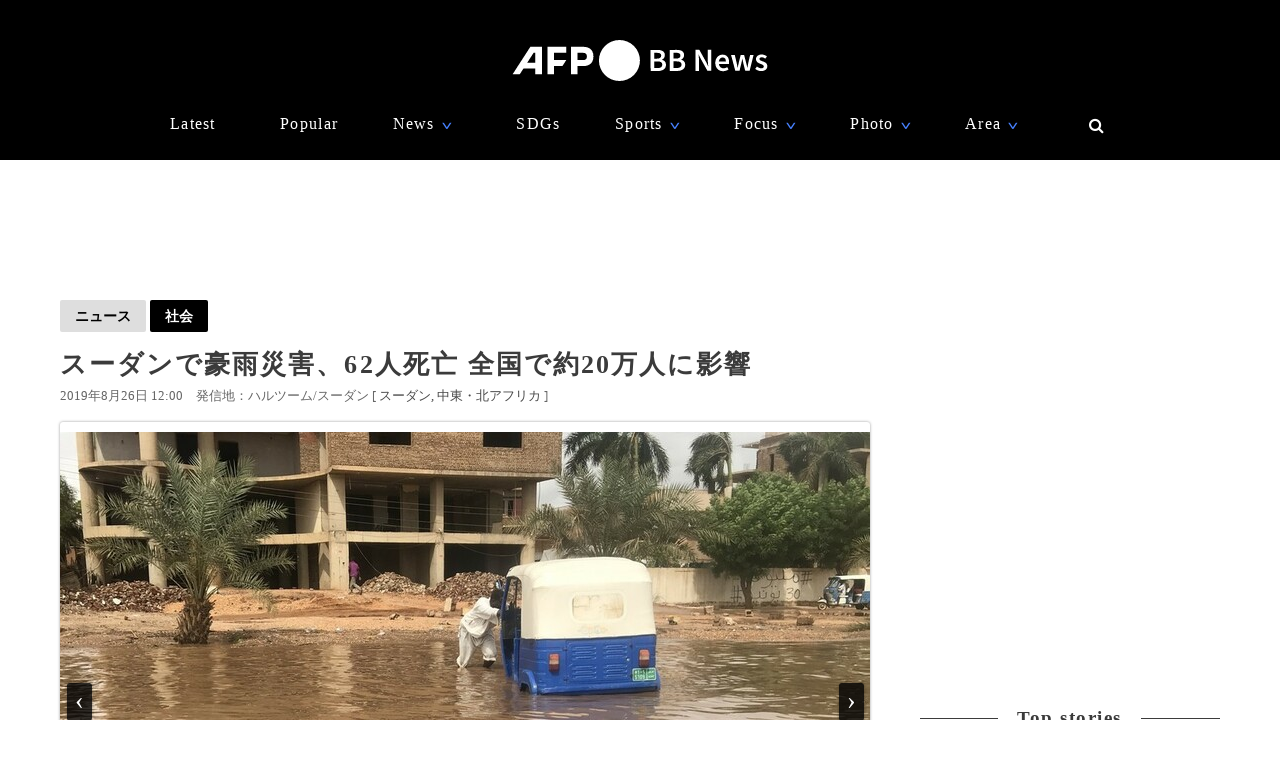

--- FILE ---
content_type: text/html; charset=utf-8
request_url: https://www.google.com/recaptcha/api2/aframe
body_size: 266
content:
<!DOCTYPE HTML><html><head><meta http-equiv="content-type" content="text/html; charset=UTF-8"></head><body><script nonce="mrXlJOJoxJuWvgdq1q9-tA">/** Anti-fraud and anti-abuse applications only. See google.com/recaptcha */ try{var clients={'sodar':'https://pagead2.googlesyndication.com/pagead/sodar?'};window.addEventListener("message",function(a){try{if(a.source===window.parent){var b=JSON.parse(a.data);var c=clients[b['id']];if(c){var d=document.createElement('img');d.src=c+b['params']+'&rc='+(localStorage.getItem("rc::a")?sessionStorage.getItem("rc::b"):"");window.document.body.appendChild(d);sessionStorage.setItem("rc::e",parseInt(sessionStorage.getItem("rc::e")||0)+1);localStorage.setItem("rc::h",'1769911058027');}}}catch(b){}});window.parent.postMessage("_grecaptcha_ready", "*");}catch(b){}</script></body></html>

--- FILE ---
content_type: application/x-javascript; charset=utf-8
request_url: https://afpbb.ismcdn.jp/resources/js/afp/tools.min.js?202411141317
body_size: 438
content:
!function(){var TOOLS=TOOLS||{};(TOOLS={init:function(){this.noopener(),this.lazy(),this.tabs("rank"),this.nav()},noopener:function(){Array.prototype.forEach.call(document.querySelectorAll('a[target="_blank"]'),(function(elem){elem.setAttribute("rel","noopener")}))},lazy:function(){tools_observer=lozad(".lazy",{rootMargin:"10px 0px",threshold:.1}),tools_observer.observe()},tabs:function(cls){var activeClass="current",tabClass="tab-current";$.each($(".js-tab-"+cls),(function(i,elm){var $tabItem=$(elm).find(".js-tab-item-"+cls),$tabContent=$(elm).find(".js-tab-content-"+cls);$tabItem.on("click",(function(){if(!$(this).hasClass("current")){$tabItem.removeClass("current"),$(this).addClass("current");var index=$tabItem.index(this);$tabContent.removeClass(tabClass),$tabContent.eq(index).addClass(tabClass)}}))}))},nav:function(){var $btnTop=$("#btnTop"),$btnClose=$("#btn-close"),$nav=$("#common-nav"),$navHover=$(".nav-menu-hover"),navHeight=$nav.height();$(window).on("scroll",(function(){var windowPosition;$(window).scrollTop()>=navHeight?($btnTop.fadeIn(),$nav.addClass("nav-min")):($btnTop.fadeOut(),$nav.removeClass("nav-min"))})),$navHover.hover((function(){$(this).children(".nav-menu-sub").toggle()})),$btnClose.click((function(){$("#keyword").val("")})),$btnTop.click((function(){$("html, body").animate({scrollTop:0},300)}))}}).init()}();

--- FILE ---
content_type: application/javascript; charset=utf-8
request_url: https://fundingchoicesmessages.google.com/f/AGSKWxXvV156AngGqVPcgA0FIrORcbDoQCxVAHwzsvm3Z4VYvykk0N_3V3CE4y9qfmQjtYS8cOdRwX3_GRJlURF-t_I7aZlv9I8LSnpWlAoRcIdLAI8DHjLsDLdrovfViXva8VHM6P4V3lOcfihMGNwApU9Pg1WvrXkrzO4iHmSHdQuTJ-QzX0jtmYsPOHiR/_/ads/banner./ad6.-affiliates/img_/dynamic-ad-/adiframeanchor.
body_size: -1285
content:
window['81bb6ae5-b0fe-48a6-b50d-a11048ab73ec'] = true;